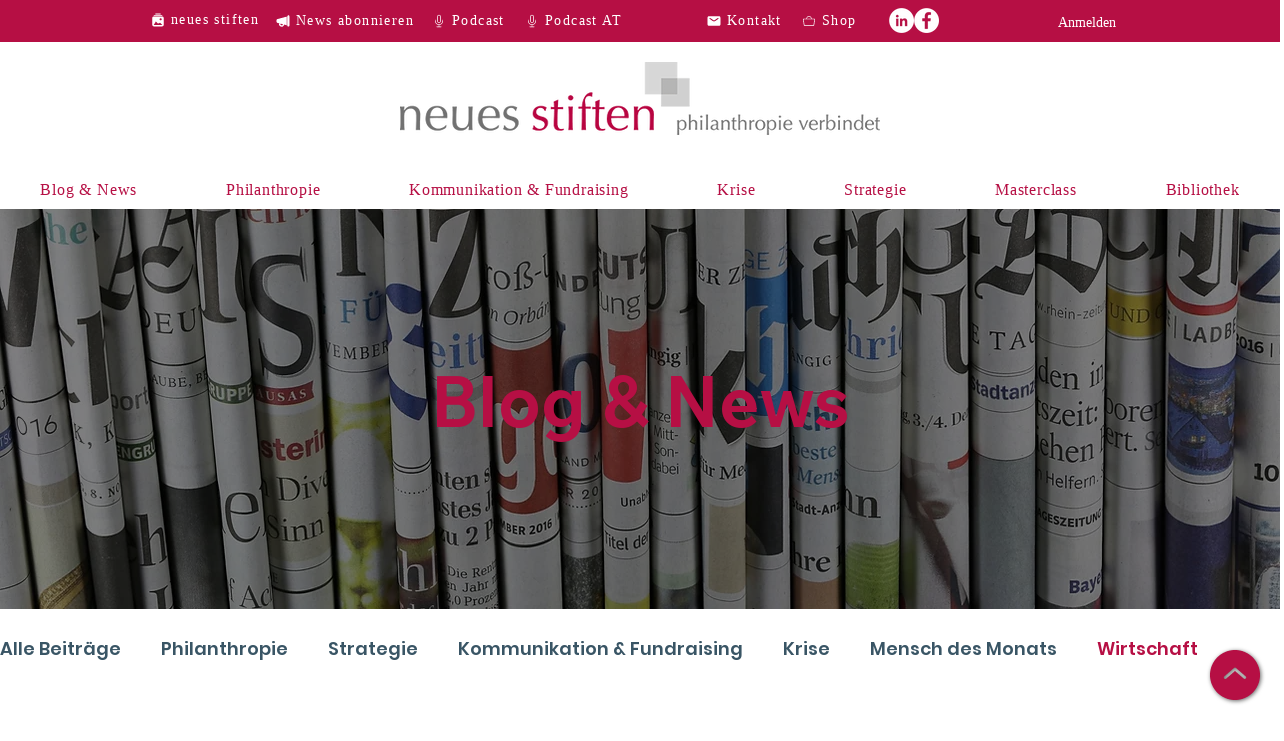

--- FILE ---
content_type: text/css; charset=utf-8
request_url: https://www.neues-stiften.de/_serverless/pro-gallery-css-v4-server/layoutCss?ver=2&id=pro-blog&items=0_1200_800%7C0_950_600&container=739_1180_548.75_720&options=gallerySizeType:px%7CgallerySizePx:470%7CimageMargin:50%7CisRTL:false%7CgalleryLayout:2%7CtitlePlacement:SHOW_BELOW%7CcubeRatio:1.3333333333333333%7CisVertical:true%7CtextBoxHeight:200
body_size: -214
content:
#pro-gallery-pro-blog [data-hook="item-container"][data-idx="0"].gallery-item-container{opacity: 1 !important;display: block !important;transition: opacity .2s ease !important;top: 0px !important;left: 0px !important;right: auto !important;height: 624px !important;width: 565px !important;} #pro-gallery-pro-blog [data-hook="item-container"][data-idx="0"] .gallery-item-common-info-outer{height: 200px !important;} #pro-gallery-pro-blog [data-hook="item-container"][data-idx="0"] .gallery-item-common-info{height: 200px !important;width: 100% !important;} #pro-gallery-pro-blog [data-hook="item-container"][data-idx="0"] .gallery-item-wrapper{width: 565px !important;height: 424px !important;margin: 0 !important;} #pro-gallery-pro-blog [data-hook="item-container"][data-idx="0"] .gallery-item-content{width: 565px !important;height: 424px !important;margin: 0px 0px !important;opacity: 1 !important;} #pro-gallery-pro-blog [data-hook="item-container"][data-idx="0"] .gallery-item-hover{width: 565px !important;height: 424px !important;opacity: 1 !important;} #pro-gallery-pro-blog [data-hook="item-container"][data-idx="0"] .item-hover-flex-container{width: 565px !important;height: 424px !important;margin: 0px 0px !important;opacity: 1 !important;} #pro-gallery-pro-blog [data-hook="item-container"][data-idx="0"] .gallery-item-wrapper img{width: 100% !important;height: 100% !important;opacity: 1 !important;} #pro-gallery-pro-blog [data-hook="item-container"][data-idx="1"].gallery-item-container{opacity: 1 !important;display: block !important;transition: opacity .2s ease !important;top: 0px !important;left: 615px !important;right: auto !important;height: 624px !important;width: 565px !important;} #pro-gallery-pro-blog [data-hook="item-container"][data-idx="1"] .gallery-item-common-info-outer{height: 200px !important;} #pro-gallery-pro-blog [data-hook="item-container"][data-idx="1"] .gallery-item-common-info{height: 200px !important;width: 100% !important;} #pro-gallery-pro-blog [data-hook="item-container"][data-idx="1"] .gallery-item-wrapper{width: 565px !important;height: 424px !important;margin: 0 !important;} #pro-gallery-pro-blog [data-hook="item-container"][data-idx="1"] .gallery-item-content{width: 565px !important;height: 424px !important;margin: 0px 0px !important;opacity: 1 !important;} #pro-gallery-pro-blog [data-hook="item-container"][data-idx="1"] .gallery-item-hover{width: 565px !important;height: 424px !important;opacity: 1 !important;} #pro-gallery-pro-blog [data-hook="item-container"][data-idx="1"] .item-hover-flex-container{width: 565px !important;height: 424px !important;margin: 0px 0px !important;opacity: 1 !important;} #pro-gallery-pro-blog [data-hook="item-container"][data-idx="1"] .gallery-item-wrapper img{width: 100% !important;height: 100% !important;opacity: 1 !important;} #pro-gallery-pro-blog .pro-gallery-prerender{height:623.75px !important;}#pro-gallery-pro-blog {height:623.75px !important; width:1180px !important;}#pro-gallery-pro-blog .pro-gallery-margin-container {height:623.75px !important;}#pro-gallery-pro-blog .pro-gallery {height:623.75px !important; width:1180px !important;}#pro-gallery-pro-blog .pro-gallery-parent-container {height:623.75px !important; width:1230px !important;}